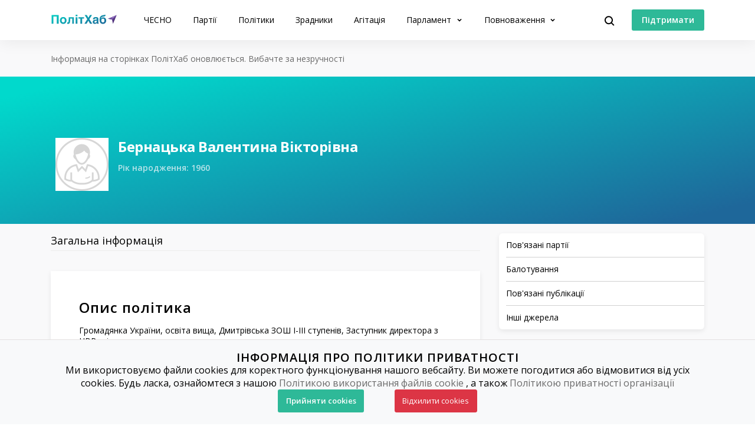

--- FILE ---
content_type: text/html; charset=utf-8
request_url: https://www.chesno.org/politician/135959/
body_size: 10819
content:

<!doctype html>
<html lang="uk">
<head>
<meta charset="utf-8">
<meta content="width=device-width, initial-scale=1.0, maximum-scale=1.0, user-scalable=0, shrink-to-fit=no" name="viewport">
<meta name="description" content="Бучанська районна рада 8-го скликання: &lt;a href=&quot;https://www.chesno.org/party/153/&quot;&gt;ПОЛІТИЧНА ПАРТІЯ &quot;НОВІ ОБЛИЧЧЯ&quot;&lt;/a&gt;">
<!-- Open Graph / Facebook -->
<meta property="og:type" content="website">
<meta property="og:url" content="https://www.chesno.org/politician/135959/">
<meta name="title"
content="Бернацька Валентина Вікторівна — Біографія, Балотування, Фракції, Політична Агітація | ПолітХаб">
<meta property="og:description" content="Бучанська районна рада 8-го скликання: &lt;a href=&quot;https://www.chesno.org/party/153/&quot;&gt;ПОЛІТИЧНА ПАРТІЯ &quot;НОВІ ОБЛИЧЧЯ&quot;&lt;/a&gt;">
<meta property="og:title"
content="Бернацька Валентина Вікторівна — Біографія, Балотування, Фракції, Політична Агітація | ПолітХаб">
<meta property="og:image" content="">
<!-- Twitter -->
<meta property="twitter:card" content="summary_large_image">
<meta property="twitter:url" content="https://www.chesno.org/politician/135959/">
<meta property="twitter:title" content="Бернацька Валентина Вікторівна — Біографія, Балотування, Фракції, Політична Агітація | ПолітХаб">
<meta property="twitter:description" content="Бучанська районна рада 8-го скликання: &lt;a href=&quot;https://www.chesno.org/party/153/&quot;&gt;ПОЛІТИЧНА ПАРТІЯ &quot;НОВІ ОБЛИЧЧЯ&quot;&lt;/a&gt;">
<meta property="twitter:image" content="">
<title>
Бернацька Валентина Вікторівна — Біографія, Балотування, Фракції, Політична Агітація | ПолітХаб
</title>
<link rel="canonical" href="https://www.chesno.org/politician/135959/">
<link rel="icon" href="https://cdn.chesno.org/web/static/common/img/favicon.6a344b156043.png" type="image/png">
<link rel="apple-touch-icon" href="https://cdn.chesno.org/web/static/common/img/apple-touch-icon.a9cb2f2c368c.png" sizes="76x76">
<!-- Core CSS -->
<link href="https://fonts.googleapis.com/css?family=Open+Sans:400,600,700,800&amp;subset=cyrillic-ext" rel="stylesheet">
<link href="https://cdn.chesno.org/web/static/vendor/bootstrap-4/css/bootstrap.min.a15c2ac3234a.css" rel="stylesheet">
<link href="https://cdn.chesno.org/web/static/vendor/vue-bootstrap-typeahead/VueBootstrapTypeahead.f4034e7936bb.css" rel="stylesheet">
<!-- Custom styles for this template -->
<link href="https://cdn.chesno.org/web/static/common/sass/new_main.2a9c09e9f033.css" rel="stylesheet">
<script>
(function(i,s,o,g,r,a,m){i['GoogleAnalyticsObject']=r;i[r]=i[r]||function(){
(i[r].q=i[r].q||[]).push(arguments)},i[r].l=1*new Date();a=s.createElement(o),
m=s.getElementsByTagName(o)[0];a.async=1;a.src=g;m.parentNode.insertBefore(a,m)
})(window,document,'script','//www.google-analytics.com/analytics.js','ga');
ga('create', 'UA-42440762-1', 'chesno.org');
ga('send', 'pageview');
</script>
<!-- Facebook Pixel Code -->
<script>
!function(f,b,e,v,n,t,s)
{if(f.fbq)return;n=f.fbq=function(){n.callMethod?
n.callMethod.apply(n,arguments):n.queue.push(arguments)};
if(!f._fbq)f._fbq=n;n.push=n;n.loaded=!0;n.version='2.0';
n.queue=[];t=b.createElement(e);t.async=!0;
t.src=v;s=b.getElementsByTagName(e)[0];
s.parentNode.insertBefore(t,s)}(window,document,'script',
'https://connect.facebook.net/en_US/fbevents.js');
fbq('init', '3980000255437378'); 
fbq('track', 'PageView');
</script>
<noscript>
<img height="1" width="1" 
src="https://www.facebook.com/tr?id=3980000255437378&ev=PageView
&noscript=1"/>
</noscript>
<!-- End Facebook Pixel Code -->
</head>
<body>
<!-- Cookies Message Popup -->
<div id="cookie-popup" class="popup">
<div class="popup-content">
<h2>ІНФОРМАЦІЯ ПРО ПОЛІТИКИ ПРИВАТНОСТІ</h2>
<p>Ми використовуємо файли cookies для коректного функціонування нашого вебсайту. Ви можете погодитися або
відмовитися від усіх cookies. Будь ласка, ознайомтеся з нашою
<a class="link-gray-primary" href="https://www.chesno.org/information/confidentiality/"
onclick="ga('send', 'event', 'Футер', 'Політика конфіденційності', '/politician/135959/')">Політикою
використання файлів cookie</a>
, а також
<a class="link-gray-primary" href="https://www.chesno.org/information/privacy/"
onclick="ga('send', 'event', 'Футер', 'Політика приватності', '/politician/135959/')">
Політикою приватності організації
</a></p>
<script>
function setCookie(name, value, daysToExpire) {
let expires = "";
if (daysToExpire) {
const date = new Date();
date.setTime(date.getTime() + (daysToExpire * 24 * 60 * 60 * 1000));
expires = "; expires=" + date.toUTCString();
}
document.cookie = name + "=" + value + expires + "; path=/";
}
function getCookie(name) {
const rightPart = document.cookie.split(`${name}=`)
if (rightPart.length < 2) {
return null;
}
return rightPart[1].split(';')[0];
}
function close_cookies_popup(cookie_value) {
document.getElementById('cookie-popup').style.visibility = 'hidden'
setCookie('cookies_agreed', cookie_value, 365)
}
window.onload = function () {
const cookies_agreed = getCookie('cookies_agreed')
if (!cookies_agreed) {
document.getElementById('cookie-popup').style.visibility = 'visible';
} else if (cookies_agreed === '0') {
document.cookie.split('; ').forEach(cookie => {
const [key, value] = cookie.split('=');
if (key!== 'cookies_agreed') {
console.log({key})
setCookie(key, value, -1);
}
})
}
}
</script>
<div>
<a class="btn btn-green btn-text btn-wide" onclick="close_cookies_popup('1')">
Прийняти cookies
</a>
<a class="btn btn-danger btn-text btn-wide" onclick="close_cookies_popup('0')">
Відхилити cookies
</a>
</div>
</div>
</div>
<!-- End Cookies Message Popup -->
<!-- Navbar -->
<nav class="navbar navbar-shadow navbar-expand-lg navbar-polithub bg-white fixed-top" id="navbar">
<div class="container d-flex flex-row">
<button @click="navOpen = true" class="navbar-toggler collapsed" type="button" data-toggle="collapse"
data-target="#navigation" aria-controls="navigation" aria-expanded="false"
aria-label="Toggle navigation">
<span class="navbar-toggler-bar"></span>
<span class="navbar-toggler-bar"></span>
<span class="navbar-toggler-bar"></span>
</button>
<div class="navbar-translate order-lg-1">
<a class="navbar-brand" href="/polithub/"
onclick="ga('send', 'event', 'Навігація ПолітХаб', 'На головну', '/politician/135959/')">
<img src="https://cdn.chesno.org/web/static/common/img/logos/polithub-logo.ee2d8201bc32.svg" class="polithub-logo" alt="Лого ПолітХаб"/>
</a>
</div>
<ul class="navbar-nav order-lg-3">
<li class="nav-item">
<button class="btn btn-search" @click="isActive = true">
<img src="https://cdn.chesno.org/web/static/common/img/icons/search.fcd9b8cca4ef.svg" alt="Іконка пошуку"/>
</button>
</li>
<li class="nav-item search-form">
<transition name="search-transition">
<search
:data="items"
ref="search"
v-model="itemsSearch"
:serializer="s => s.title"
placeholder="Шукати на сайті"
searchpage=""
:default-suggestions="true"
@hit="selectedItem = redirect($event)"
@blur="handleBlur"
@focus="handleFocus"
v-if="isActive"
:auto-focus="true"
>
<template slot="suggestion" slot-scope="{ data, htmlText }">
<div class="item-container">
<div class="title">
<img class="avatar" v-bind:src="data.image" v-if="data.image"/>
<img src="https://cdn.chesno.org/web/static/common/img/icons/search-gray.dfe8897d4bf6.svg" v-else class="search-icon"/>
<span class="link" v-html="htmlText"></span>&nbsp;<img v-bind:src="data.emoji" v-if="data.emoji"/>
</div>
<div class="subtitle" v-if="data.tags">
<small v-for="(tag, index) in data.tags"><span v-if="index == 1">&nbsp;/&nbsp;</span>[[ tag ]]</small>
</div>
</div>
</template>
<template slot="prepend">
<button class="btn search-submit" @mousedown="submit">
<img src="https://cdn.chesno.org/web/static/common/img/icons/search.fcd9b8cca4ef.svg" alt="Іконка пошуку" />
</button>
</template>
<template slot="append">
<button class="btn search-clear" href="#" @click="clear">
<img src="https://cdn.chesno.org/web/static/common/img/icons/empty-search-results.762b290b4b9e.svg" alt="" />
</button>
<button class="btn search-close" href="#" @click="close">
<img src="https://cdn.chesno.org/web/static/common/img/icons/ic-close.60fdeaef52b4.svg"/>
</button>
</template>
<template slot="suggestion-header" slot-scope="{}" v-if="header">
<span class="vbst-item list-group-item">
<div class="item-container">
<div class="title header">
<span class="link">[[ header ]]</span>
</div>
</div>
</span>
</template>
<template slot="suggestion-message" slot-scope="slotProps" v-if="nothing && isFocused">
<div class="list-group shadow vbt-autcomplete-list">
<span class="vbst-item list-group-item">
<div class="item-container">
<div class="title">
<span class="link"><strong>[[ nothingFound.title ]]</strong></span>
</div>
<div class="title hint">
<span class="link">[[ nothingFound.hint ]]</span>
</div>
</div>
</span>
</div>
</template>
</search>
</transition>
</li>
</ul>
<ul class="navbar-nav d-none d-lg-flex order-lg-4">
<li class="nav-item">
<a href="https://www.ipay.ua/ua/bills/charity-go-rukh-chesno-online" class="btn btn-green"
onclick="ga('send', 'event', 'Навігація ПолітХаб', 'Підтримати', '/politician/135959/')">
<span class="btn-text">Підтримати</span>
</a>
</li>
</ul>
<div class="collapse navbar-collapse order-lg-2" id="navigation" v-bind:class="{ navOpen: navOpen}">
<div class="navbar-collapse-container">
<ul class="navbar-nav mr-auto">
<li class="nav-item nav-header">
<button @click="navOpen = false" class="btn navbar-toggler navbar-toggler-close" type="button">
<img src="https://cdn.chesno.org/web/static/common/img/icons/ic-close.60fdeaef52b4.svg" alt="Іконка закрити"/>
</button>
</li>
<li class="nav-item nav-menu-item">
<a class="nav-link" href="https://www.chesno.org/"
onclick="ga('send', 'event', 'Навігація ПолітХаб', 'На головну ЧЕСНО', '/politician/135959/')">
ЧЕСНО
</a>
</li>
<li class="nav-item nav-menu-item">
<a class="nav-link" href="/party/"
onclick="ga('send', 'event', 'Навігація ПолітХаб', 'Партії', '/politician/135959/')">
Партії
</a>
</li>
<li class="nav-item nav-menu-item">
<a class="nav-link" href="/politician/"
onclick="ga('send', 'event', 'Навігація ПолітХаб', 'Політики', '/politician/135959/')">
Політики
</a>
</li>
<li class="nav-item nav-menu-item">
<a class="nav-link" href="/traitors/"
onclick="ga('send', 'event', 'Навігація ПолітХаб', 'Політики', '/politician/135959/')">
Зрадники
</a>
</li>
<li class="nav-item nav-menu-item">
<a class="nav-link" href="/political-ads/"
onclick="ga('send', 'event', 'Навігація ПолітХаб', 'Агітація', '/politician/135959/')">
Агітація
</a>
</li>
<li class="nav-item nav-menu-item dropdown">
<a class="nav-link dropdown-toggle" href="#" id="elections" data-toggle="dropdown"
aria-haspopup="true" aria-expanded="false"
onclick="ga('send', 'event', 'Навігація ПолітХаб', 'Парламент', '/politician/135959/')">
Парламент
</a>
<div class="dropdown-menu" aria-labelledby="elections">
<div class="container">
<div class="row">
<div class="col-12">
<ul class="list-unstyled dropdown-list">
<li class="dropdown-list-item">
<a class="link-black" href="/factions/"
onclick="ga('send', 'event', 'Навігація ПолітХаб', 'Фракції', '/politician/135959/')">Фракції</a>
</li>
<li class="dropdown-list-item">
<a class="link-black" href="/legislation/sessions/"
onclick="ga('send', 'event', 'Навігація ПолітХаб', 'Сесії', '/politician/135959/')">Сесії</a>
</li>
<li class="dropdown-list-item">
<a class="link-black" href="https://parlameter.chesno.org/"
onclick="ga('send', 'event', 'Навігація ПолітХаб', 'Парламетр', '/politician/135959/')">Парламетр</a>
</li>
</ul>
</div>
</div>
</div>
</div>
</li>
<li class="nav-item nav-menu-item dropdown">
<a class="nav-link dropdown-toggle" href="#" id="elections" data-toggle="dropdown"
aria-haspopup="true" aria-expanded="false"
onclick="ga('send', 'event', 'Навігація ПолітХаб', 'Повноваження', '/politician/135959/')">
Повноваження
</a>
<div class="dropdown-menu" aria-labelledby="elections">
<div class="container">
<div class="row">
<div class="col-12">
<ul class="list-unstyled dropdown-list">
<li class="dropdown-list-item">
<a class="link-black"
href="https://www.chesno.org/authority-president"
onclick="ga('send', 'event', 'Навігація ПолітХаб', 'Президент', '/politician/135959/')">Президент</a>
</li>
<li class="dropdown-list-item">
<a class="link-black"
href="https://www.chesno.org/authority-member-of-parliament"
onclick="ga('send', 'event', 'Навігація ПолітХаб', 'Народний депутат', '/politician/135959/')">Народний
депутат</a>
</li>
<li class="dropdown-list-item">
<a class="link-black"
href="https://www.chesno.org/authority-local-deputy"
onclick="ga('send', 'event', 'Навігація ПолітХаб', 'Депутат місцевої ради', '/politician/135959/')">Депутат
місцевої ради</a>
</li>
<li class="dropdown-list-item">
<a class="link-black"
href="https://www.chesno.org/authority-mayor"
onclick="ga('send', 'event', 'Навігація ПолітХаб', 'Міський голова', '/politician/135959/')">Міський
голова</a>
</li>
<li class="dropdown-list-item">
<a class="link-black"
href="https://www.chesno.org/authority-obl-deputy"
onclick="ga('send', 'event', 'Навігація ПолітХаб', 'Депутат обласної ради', '/politician/135959/')">Депутат
обласної ради</a>
</li>
<li class="dropdown-list-item">
<a class="link-black"
href="https://www.chesno.org/authority-reg-deputy"
onclick="ga('send', 'event', 'Навігація ПолітХаб', 'Депутат районної ради', '/politician/135959/')">Депутат
районної ради</a>
</li>
</ul>
</div>
</div>
</div>
</div>
</li>
<li class="nav-item btn-box">
<a href="https://www.ipay.ua/ua/bills/charity-go-rukh-chesno-online" class="btn btn-green"
onclick="ga('send', 'event', 'Навігація ПолітХаб', 'Підтримати', '/politician/135959/')">
<span class="btn-text">Підтримати</span>
</a>
<form action="https://www.chesno.org/i18n/setlang/" method="post"><input type="hidden" name="csrfmiddlewaretoken" value="SHsRnQO0aloYivfcJ0fAq0plwzIQ4XhnJ18webcMMlhLsP5BNCRLlUm7DdF3CGs6">
<input name="next" type="hidden" value="/en/politician/135959/" />
<input name="language" type="hidden" value="en" />
<input class="nav-btn btn btn-black" type="submit" value="EN" onclick="ga('send', 'event', 'Навігація', 'Англійська мова', '/politician/135959/')" />
</form>
</li>
</ul>
</div>
<div @click="navOpen = false" class="nav-shadow"></div>
</div>
</div>
</nav>
<!-- End Navbar -->
<!-- Main -->
<div id="app"
data-photos-url="/political-ads/api/?limit=4&offset=0&person=135959"
data-infographics-url="/api/infographics?limit=40&offset=0&person=135959">
<div class="wrapper wrapper-top wrapper-publication">
<div class="section section-micro">
<div class="container">
<div class="row">
<div class="col">
<span class="text-muted text-small">Інформація на сторінках ПолітХаб оновлюється. Вибачте за незручності</span>
</div>
</div>
</div>
</div>
</div>
<div class="wrapper wrapper-page-top ">
<div class="section section-large-bt  ">
<div class="container">
<div class="row">
<div class="col-12 col-xl-6">
<div class="header-container-main">
<div class="header-image">
<img src="https://cdn.chesno.org/web/static/img/nophoto.92526decc22b.png" class="avatar"
alt="Фото: Бернацька Валентина">
</div>
<div class="header-content">
<div class="header-content-general-info">
<h1 class="title-small">Бернацька Валентина Вікторівна</h1>
<!--									<div class="general-info">-->
<!--										Бучанська районна рада 8-го скликання: <a href="https://www.chesno.org/party/153/">ПОЛІТИЧНА ПАРТІЯ "НОВІ ОБЛИЧЧЯ"</a>-->
<!--									</div>-->
<h4 class="title-small additional-info "
title="Роки життя">
Рік народження: 1960
</h4>
</div>
</div>
</div>
</div>
<div class="col-12 col-xl-4 offset-2">
<div class="social-container">
</div>
</div>
</div>
</div>
</div>
</div>
<div class="wrapper wrapper-comparison-table wrapper-page">
<div class="section section-micro section-nopadding-t">
<div class="container">
<div class="row">
<div id="main" class="col-12 col-lg-8">
<div class="nav-scroller polithub-tabs">
<div class="nav nav-search" id="myTab" role="tablist">
<a href="#general" class="nav-link active" id="general-tab" data-toggle="tab"
role="tab"
aria-controls="general" aria-selected="true">Загальна інформація</a>
</div>
</div>
<div class="tab-content" id="myTabContent">
<div class="tab-pane fade show active" id="general" role="tabpanel"
aria-labelledby="general-tab">
<div class="card card-base">
<h2 id="description" class="title-small">Опис політика</h2>
<div class="plain-text">
Громадянка України, освіта вища, Дмитрівська ЗОШ І-ІІІ ступенів, Заступник директора з НВР, місце проживання: вища
</div>
</div>
<div class="card card-base">
<h2 id="related-parties" class="title-small">Пов'язані партії</h2>
<p class="text-muted text-small related-parties-disclaimer ">
Враховуються
балотування, депутатства та робота помічником депутата</p>
<div class="row">
<div class="col-12 col-lg-6">
<div class="party-container-small">
<a href="https://www.chesno.org/party/153/"
onclick="ga('send', 'event', 'Сторінка політика – Бернацька Валентина Вікторівна', 'НОВІ ОБЛИЧЧЯ', '/politician/135959/')">
<img class="party-logo"
src="https://cdn.chesno.org/web/media/thumbs/party_logos/b7KC-TXvrMs7.jpg"
alt="Фото: НОВІ ОБЛИЧЧЯ">
</a>
<a href="https://www.chesno.org/party/153/"
class="link-black"
onclick="ga('send', 'event', 'Сторінка політика – Бернацька Валентина Вікторівна', 'НОВІ ОБЛИЧЧЯ', '/politician/135959/')">
НОВІ ОБЛИЧЧЯ
</a>
</div>
</div>
</div>
</div>
<div class="card card-base">
<h2 id="nominations" class="title-small">Балотування</h2>
<ul class="list-unstyled dated-list">
<li>
<div class="date">
2020</div>
<div class="election-type">
</div>
<div class="election-info">
Бучанська районна рада 8-го скликання: <a href="https://www.chesno.org/party/153/">ПОЛІТИЧНА ПАРТІЯ "НОВІ ОБЛИЧЧЯ"</a>
</div>
<div class="nomination-status not-elected">
Не
обрано
</div>
</li>
</ul>
</div>
</div>
</div>
</div>
<div class="d-none d-lg-block col-lg-4">
<nav class="toc-scroll content-sidebar">
<div class="sidebar-group sidebar-last-group">
<ul>
<li class="sidebar-subheader"><a href="#related-parties">
<p>Пов'язані партії</p>
</a></li>
<li class="sidebar-subheader"><a href="#nominations"><p>Балотування</p></a>
</li>
<li class="sidebar-subheader"><a href="#related-publications"><p>Пов'язані
публікації</p></a></li>
<li class="sidebar-subheader"><a href="#more-info"><p>Інші джерела</p></a></li>
</ul>
</div>
</nav>
<div class="banners-sidebar">
<div class="sidebar-post">
<div class="post-header">
<h3>Читайте на ЧЕСНО</h3>
</div>
<div class="post-group">
<div class="post-preview">
<div class="post-vertical">
<div class="post-container">
<div class="post-image">
<a href="https://www.chesno.org/post/6709/" class="no-border" onclick="ga('send', 'event', 'Публікації', '
Публікація у банерах – Рух ЧЕСНО презентував результати дослідження про ризики та бар&#x27;єри політичної участі ветеранів та ветеранок – картинка', '/politician/135959/')">
<img class="img-responsive" src="https://cdn.chesno.org/web/media/thumbs/posts/2026/01/29/wlNXuqAcQeEF.jpg"
alt="Рух ЧЕСНО презентував результати дослідження про ризики та бар&#x27;єри політичної участі ветеранів та ветеранок">
</a>
</div>
<div class="post-preview-body">
<div class="tags">
<a href="https://www.chesno.org/tags/%D0%92%D0%95%D0%A2%D0%95%D0%A0%D0%90%D0%9D%D0%9A%D0%98/"
class="link-tag link-tag-transparent link-tag-transparent-large"
onclick="ga('send', 'event', 'Теги', '
Публікація у банерах – Рух ЧЕСНО презентував результати дослідження про ризики та бар&#x27;єри політичної участі ветеранів та ветеранок', '/politician/135959/')">ВЕТЕРАНКИ</a>
<a href="https://www.chesno.org/tags/%D0%92%D0%95%D0%A2%D0%95%D0%A0%D0%90%D0%9D%D0%98/"
class="link-tag link-tag-transparent link-tag-transparent-large"
onclick="ga('send', 'event', 'Теги', '
Публікація у банерах – Рух ЧЕСНО презентував результати дослідження про ризики та бар&#x27;єри політичної участі ветеранів та ветеранок', '/politician/135959/')">ВЕТЕРАНИ</a>
</div>
<h4 class="post-title">
<a href="https://www.chesno.org/post/6709/" class="link-black" onclick="ga('send', 'event', 'Публікації', '
Публікація у банерах – Рух ЧЕСНО презентував результати дослідження про ризики та бар&#x27;єри політичної участі ветеранів та ветеранок', '/politician/135959/')">Рух ЧЕСНО презентував результати дослідження про ризики та бар&#x27;єри політичної участі ветеранів та ветеранок</a>
</h4>
<div class="abstract">Рух ЧЕСНО презентував результати дослідження про переваги, ризики, бар&rsquo;єри та потреби ветеранів у питаннях участі у політиці. Захід відбувся в четвер, 29…</div>
<div class="post-footer">
<div class="authors">
<a href="https://www.chesno.org/authors/komanda-chesno/" class="link-black"
onclick="ga('send', 'event', 'Автори', '
Публікація у банерах – команда ЧЕСНО', '/politician/135959/')">
</a>
<a href="https://www.chesno.org/authors/komanda-chesno/" class="link-black"
onclick="ga('send', 'event', 'Автори', '
Публікація у банерах – команда ЧЕСНО', '/politician/135959/')">
<span>команда ЧЕСНО</span>
</a>
</div>
<img class="dot-delimiter" src="https://cdn.chesno.org/web/static/common/img/icons/dot.c9ba4b99b19f.svg" alt=" ">
<div class="date">13 годин, 38 хвилин</div>
</div>
</div>
</div>
</div>
</div>
</div>
</div>
<a class="link-primary" href="https://zp.chesno.org/" onclick="ga('send', 'event', 'Банери', 'Золото партій', '/politician/135959/')">
<div class="banner-container banner-zp ">
<div class="banner-wrapper">
<img class="wallet"  src="https://cdn.chesno.org/web/static/common/img/logos/zp-wallet.2195c0ec35e0.svg" alt="Лого">
<div class="banner-text">
<p class="banner-title">Золото партій</p>
<p class="banner-subtitle">Зручно аналізуй партійні фінанси</p>
</div>
</div>
</div>
</a>
<a class="link-primary" href="https://www.chesno.org/" onclick="ga('send', 'event', 'Банери', 'ЧЕСНО', '/politician/135959/')">
<div class="banner-container banner-chesno ">
<div class="banner-wrapper">
<img class="wallet"  src="https://cdn.chesno.org/web/static/common/img/logos/logo-che-82x82.274273e45f24.png" alt="Лого">
<div class="banner-text">
<p class="banner-title">ЧЕСНО</p>
<p class="banner-subtitle">Більше цікавої аналітики</p>
</div>
</div>
</div>
</a>
</div>
</div>
</div>
</div>
</div>
</div>
<div class="section section-small related-publications">
<div class="container">
<div class="row">
<div class="col-12">
<div class="post-header">
<h3 id="related-publications">
Пов'язані публікації<span
class="more"><a href="/politician/135959/related-publications/" class="link-primary link-more"
onclick="ga('send', 'event', 'Публікації', '
Повʼязані публікації', '/politician/135959/')">Дивитись більше</a></span>
</h3>
</div>
<div class="row post-group">
<div class="col-12 col-lg-4 post-preview">
<div class="post-vertical">
<div class="post-container">
<div class="post-image">
<img class="img-responsive" src="https://cdn.chesno.org/web/static/common/img/placeholder.fe0171f78a3e.png" alt="Києво-Святошинська райрада: кого завели нові політичні проекти - “УКРОП”, “Нові обличчя”, “Наш край” ">
</div>
<div class="post-preview-body">
<div class="tags">
<a href="https://www.chesno.org/tags/%D0%9D%D0%9E%D0%92%D0%86%20%D0%9E%D0%91%D0%9B%D0%98%D0%A7%D0%A7%D0%AF/"
class="link-tag link-tag-transparent link-tag-transparent-large"
onclick="ga('send', 'event', 'Теги', '
Пов'язані публікації – Києво-Святошинська райрада: кого завели нові політичні проекти - “УКРОП”, “Нові обличчя”, “Наш край” ', '/politician/135959/')">НОВІ ОБЛИЧЧЯ</a>
<a href="https://www.chesno.org/tags/%D0%9D%D0%90%D0%A8%20%D0%9A%D0%A0%D0%90%D0%99/"
class="link-tag link-tag-transparent link-tag-transparent-large"
onclick="ga('send', 'event', 'Теги', '
Пов'язані публікації – Києво-Святошинська райрада: кого завели нові політичні проекти - “УКРОП”, “Нові обличчя”, “Наш край” ', '/politician/135959/')">НАШ КРАЙ</a>
</div>
<h4 class="post-title">
<a href="https://www.chesno.org/post/243/" class="link-black" onclick="ga('send', 'event', 'Публікації', '
Пов'язані публікації – Києво-Святошинська райрада: кого завели нові політичні проекти - “УКРОП”, “Нові обличчя”, “Наш край” ', '/politician/135959/')">Києво-Святошинська райрада: кого завели нові політичні проекти - “УКРОП”, “Нові обличчя”, “Наш край” </a>
</h4>
<div class="abstract">Раніше райрада налічувала 112 депутатів. Тепер же кількість округів скоротилася більше, ніж удвічі. Найбільше представників могли б мати в раді мешканці Вишнев…</div>
<div class="post-footer">
<div class="date">19 січня 2016 р. 13:00</div>
</div>
</div>
</div>
</div>
</div>
</div>
</div>
</div>
<div class="row">
<div class="col-12">
<div class="btn-more-container">
<a href="/politician/135959/related-publications/" class="btn btn-primary-light btn-wide"
onclick="ga('send', 'event', 'Публікації', 'Повʼязані публікації', '/politician/135959/')">Дивитись більше</a>
</div>
</div>
</div>
</div>
</div>
<div class="wrapper wrapper-sources">
<div class="section section-micro">
<div class="container">
<div class="row">
<div class="col-12">
<div class="row">
<div class="col">
<h3 id="more-info">Дивитись більше про політика в інших джерелах</h3>
</div>
</div>
<div class="sources-group">
<div class="sources-container">
<div class="sources-logo">
<a href="https://rada4you.org/search?query=%D0%92%D0%B0%D0%BB%D0%B5%D0%BD%D1%82%D0%B8%D0%BD%D0%B0+%D0%91%D0%B5%D1%80%D0%BD%D0%B0%D1%86%D1%8C%D0%BA%D0%B0"
class="no-border" target="_blank" rel="nofollow">
<img class="img no-logo"
src="https://cdn.chesno.org/web/static/common/img/icons/ic-no-img.48a31a501f5d.svg">
</a>
</div>
<div class="sources-title">
Вони голосують для тебе
</div>
<div class="sources-link">
<a href="https://rada4you.org/search?query=%D0%92%D0%B0%D0%BB%D0%B5%D0%BD%D1%82%D0%B8%D0%BD%D0%B0+%D0%91%D0%B5%D1%80%D0%BD%D0%B0%D1%86%D1%8C%D0%BA%D0%B0"
class="link-primary-dark" target="_blank" rel="nofollow">
rada4you.org
</a>
</div>
</div>
<div class="sources-container">
<div class="sources-logo">
<a href="https://serpom.org.ua/?s=%D0%91%D0%B5%D1%80%D0%BD%D0%B0%D1%86%D1%8C%D0%BA%D0%B0+%D0%92%D0%B0%D0%BB%D0%B5%D0%BD%D1%82%D0%B8%D0%BD%D0%B0"
class="no-border" target="_blank" rel="nofollow">
<img class="img" src="https://cdn.chesno.org/web/static/deputy/img/serpom-logo.9db947d81670.png">
</a>
</div>
<div class="sources-title">
Серпом по рейтингу
</div>
<div class="sources-link">
<a href="https://serpom.org.ua/?s=%D0%91%D0%B5%D1%80%D0%BD%D0%B0%D1%86%D1%8C%D0%BA%D0%B0+%D0%92%D0%B0%D0%BB%D0%B5%D0%BD%D1%82%D0%B8%D0%BD%D0%B0"
class="link-primary-dark" target="_blank" rel="nofollow">
serpom.org.ua
</a>
</div>
</div>
</div>
</div>
</div>
</div>
</div>
</div>
</div>
</div>
<div class="modal fade" id="knopProof" tabindex="-1" role="dialog">
<div class="modal-dialog modal-lg" role="document">
<div class="modal-content">
<div class="modal-header">
<div class="modal-description">
<h4 id="violation-description"></h4>
<div id="violation-date" class="subtitle"></div>
</div>
<button type="button" class="close" data-dismiss="modal" aria-label="Close">
<img src="https://cdn.chesno.org/web/static/common/img/icons/ic-close.60fdeaef52b4.svg"/>
</button>
</div>
<div class="modal-body">
<div class="videowrapper">
<iframe loading="lazy" class="responsive-iframe" width="100%" height="100%">
</iframe>
</div>
</div>
</div>
</div>
</div>
<nav id="contents" class="navbar navbar-contents navbar-expand-lg bg-white navbar-shadow d-lg-none">
<div class="container d-flex flex-row">
<div class="collapse navbar-collapse contents-collapse" v-bind:class="{ navOpen: navOpen}">
<div class="navbar-collapse-container">
<button @click="navOpen = false" class="btn navbar-toggler navbar-toggler-close" type="button">
<img src="https://cdn.chesno.org/web/static/common/img/icons/ic-close.60fdeaef52b4.svg"/>
</button>
<ul class="navbar-nav mr-auto">
<li class="nav-item">
<a class="nav-link" href="#description" @click="navOpen = false">
Опис політика
</a>
</li>
<li class="nav-item">
<a class="nav-link" href="#related-parties" @click="navOpen = false">
Пов'язані партії
</a>
</li>
<li class="nav-item">
<a class="nav-link" href="#nominations" @click="navOpen = false">
Балотування
</a>
</li>
<li class="nav-item">
<a class="nav-link" href="#related-publications" @click="navOpen = false">
Пов'язані публікації
</a>
</li>
<li class="nav-item">
<a class="nav-link" href="#more-info" @click="navOpen = false">
Інші джерела
</a>
</li>
</ul>
</div>
<div @click="navOpen = false" class="nav-shadow"></div>
</div>
</div>
</div>
</nav>
<!-- End Main -->
<!-- Footer -->
<footer class="footer">
<div class="container">
<div class="content">
<div class="row">
<div class="col-md-4">
<p>Платформа «ПолітХаб» була розроблена Громадським рухом <strong>ЧЕСНО</strong>. Аналітика та візуалізація даних роботи Верховної ради 9 розроблена у партнерстві з Danes Je Nov Dan. Ресурс підтримують Національний демократичний інститут (NDI), Національний фонд на підтримку демократії (NED) та Посольство Королівства Нідерландів в Україні (MATRA).</p>
</div>
<div class="col-md-4">
<p>Погляди, викладені на цій платформі, не обов’язково відображають погляди Національного демократичного інституту (NDI), Національного фонду на підтримку демократії (NED) та Посольства Королівства Нідерландів в Україні (MATRA).</p>
</div>
<div class="col-md-4">
<div class="partners box">
<a href="https://www.ned.org/" rel="nofollow">
<img src="https://cdn.chesno.org/web/static/common/img/partners/ned.06eea7602ce7.png" alt="Національний фонд на підтримку демократії (NED)">
</a>
<a href="https://www.ndi.org/eurasia/ukraine" rel="nofollow">
<img src="https://cdn.chesno.org/web/static/common/img/partners/ndi.b81382a5a8ea.png" alt="Національний демократичний інститут (NDI)">
</a>
<a href="https://www.netherlandsandyou.nl/" rel="nofollow">
<img src="https://cdn.chesno.org/web/static/common/img/partners/kingdom_of_netherlands.8fa47fe39418.png" alt="Посольство Королівства Нідерландів в Україні (MATRA)">
</a>
</div>
</div>
</div>
<hr>
<div class="row">
<div class="col-md-12 col-lg-4">
<div class="info-container">
<div class="footer-brand">
<div class="brand-image">
<a href="https://www.chesno.org/">
<img src="https://cdn.chesno.org/web/static/common/img/logo-gray.8b9b1d3334fd.png" alt="ЧЕСНО: лого">
</a>
</div>
<div class="brand-content">
<div class="brand-text"><a href="https://www.chesno.org/"
class="link-gray-primary">ЧЕСНО</a></div>
<div class="copyright">&copy; 2011-
<script>document.write(new Date().getFullYear())</script>
</div>
</div>
</div>
<p>Рух ЧЕСНО &mdash; це борці за якісну політичну культуру, які допомагають українцям розібратися у політиці та називають речі своїми іменами.</p>
<div class="donation">
<a href="https://www.ipay.ua/ua/bills/charity-go-rukh-chesno-online" class="btn btn-green"
onclick="ga('send', 'event', 'Футер', 'Підтримати', '/politician/135959/')">
<span class="btn-text">Підтримати</span>
</a>
</div>
</div>
</div>
<div class="col-md-3 col-lg-2">
<div class="footer-nav">
<h5>Про ЧЕСНО</h5>
<ul class="list-unstyled">
<li>
<a class="link-gray-primary"
href="https://www.chesno.org/information/about/"
onclick="ga('send', 'event', 'Футер', 'Про нас', '/politician/135959/')">
Про нас
</a>
</li>
<li>
<a class="link-gray-primary"
href="https://www.chesno.org/information/finances/"
onclick="ga('send', 'event', 'Футер', 'Звіти і фінанси', '/politician/135959/')">
Звіти і фінанси
</a>
</li>
<li>
<a class="link-gray-primary" href="https://www.chesno.org/t/206/10rokiv.html"
onclick="ga('send', 'event', 'Футер', 'Історія', '/politician/135959/')">
Історія
</a>
</li>
<li>
<a class="link-gray-primary"
href="https://www.chesno.org/information/methodologies/"
onclick="ga('send', 'event', 'Футер', 'Методології', '/politician/135959/')">
Методології
</a>
</li>
<li>
<a class="link-gray-primary"
href="https://www.chesno.org/information/privacy/"
onclick="ga('send', 'event', 'Футер', 'Політика приватності', '/politician/135959/')">
Політика приватності
</a>
</li>
<li>
<a class="link-gray-primary"
href="https://www.chesno.org/information/confidentiality/"
onclick="ga('send', 'event', 'Футер', 'Політика конфіденційності', '/politician/135959/')">
Політика конфіденційності
</a>
</li>
</ul>
</div>
</div>
<div class="col-md-3 col-lg-2">
<div class="footer-nav">
<h5>
<a class="link-black" href="https://www.chesno.org/what-we-do/"
onclick="ga('send', 'event', 'Футер', 'Що ми робимо', '/politician/135959/')">
Що ми робимо
</a>
</h5>
<ul class="list-unstyled">
<li>
<a class="link-gray-primary"
href="https://www.chesno.org/investigations/"
onclick="ga('send', 'event', 'Футер', 'Дослідження', '/politician/135959/')">
Дослідження
</a>
</li>
<li>
<a class="link-gray-primary"
href="https://www.chesno.org/polithub/"
onclick="ga('send', 'event', 'Футер', 'ПолітХаб', '/politician/135959/')">
ПолітХаб
</a>
</li>
<li>
<a class="link-gray-primary"
href="https://zp.chesno.org/"
onclick="ga('send', 'event', 'Футер', 'Золото партій', '/politician/135959/')">
Золото партій
</a>
</li>
<li>
<a class="link-gray-primary"
href="https://museum.chesno.org/"
onclick="ga('send', 'event', 'Футер', 'Музей агітації', '/politician/135959/')">
Музей агітації
</a>
</li>
<li>
<a class="link-gray-primary"
href="https://gromady.chesno.org/"
onclick="ga('send', 'event', 'Футер', 'ЧЕСНО.Громади', '/politician/135959/')">
ЧЕСНО.Громади
</a>
</li>
<li>
<a class="link-gray-primary" href="https://groups.chesno.org/"
onclick="ga('send', 'event', 'Футер', 'Групи інтересів', '/politician/135959/')">
Групи інтересів
</a>
</li>
<li>
<a class="link-gray-primary" href="https://popravky.chesno.org/"
onclick="ga('send', 'event', 'Футер', 'Поправки', '/politician/135959/')">
Поправки
</a>
</li>
</ul>
</div>
</div>
<div class="col-md-3 col-lg-2">
<div class="footer-nav">
<h5>Співпраця</h5>
<ul class="list-unstyled">
<li>
<a class="link-gray-primary"
href="https://www.chesno.org/communications/"
onclick="ga('send', 'event', 'Футер', 'Для ЗМІ', '/politician/135959/')">
Для ЗМІ
</a>
</li>
<li>
<a class="link-gray-primary"
href="https://www.chesno.org/post/rss/"
onclick="ga('send', 'event', 'Футер', 'RSS', '/politician/135959/')">
RSS
</a>
</li>
<li>
<a class="link-gray-primary"
href="https://www.chesno.org/post/list/vacancies/"
onclick="ga('send', 'event', 'Футер', 'Вакансії', '/politician/135959/')">
Вакансії
</a>
</li>
<li>
<a class="link-gray-primary"
href="https://www.chesno.org/post/list/tenders/"
onclick="ga('send', 'event', 'Футер', 'Тендери', '/politician/135959/')">
Тендери
</a>
</li>
</ul>
</div>
</div>
<div class="col-md-3 col-lg-2">
<div class="footer-nav social-box">
<ul class="list-unstyled list-social">
<h5>Ми у соцмережах</h5>
<li>
<a class="link-gray-primary" href="https://www.facebook.com/chesno.movement"
onclick="ga('send', 'event', 'Футер', 'Facebook', '/politician/135959/')">
<span class="icon-box">
<span class="icon icon-nohover">
<img src="https://cdn.chesno.org/web/static/common/img/icons/socials/facebook.cc8c9b89950b.svg "
alt="Facebook icon">
</span>
<span class="icon icon-hover">
<img src="https://cdn.chesno.org/web/static/common/img/icons/socials/facebook_hover.53086402e370.svg "
alt="Facebook icon">
</span>
</span>
Facebook
</a>
</li>
<li>
<a class="link-gray-primary" href="https://www.facebook.com/chesno.kyiv"
onclick="ga('send', 'event', 'Футер', 'Facebook Київ', '/politician/135959/')">
<span class="icon-box">
<span class="icon icon-nohover">
<img src="https://cdn.chesno.org/web/static/common/img/icons/socials/facebook.cc8c9b89950b.svg "
alt="Facebook Київ icon">
</span>
<span class="icon icon-hover">
<img src="https://cdn.chesno.org/web/static/common/img/icons/socials/facebook_hover.53086402e370.svg "
alt="Facebook Київ icon">
</span>
</span>
Facebook Київ
</a>
</li>
<li>
<a class="link-gray-primary" href="https://www.instagram.com/chesno_org"
onclick="ga('send', 'event', 'Футер', 'Instagram', '/politician/135959/')">
<span class="icon-box">
<span class="icon icon-nohover">
<img src="https://cdn.chesno.org/web/static/common/img/icons/socials/instagram.f3063e288adf.svg "
alt="Instagram icon">
</span>
<span class="icon icon-hover">
<img src="https://cdn.chesno.org/web/static/common/img/icons/socials/instagram_hover.11ddbdd26def.svg "
alt="Instagram icon">
</span>
</span>
Instagram
</a>
</li>
<li>
<a class="link-gray-primary" href="https://www.whatsapp.com/channel/0029VadscMl1iUxaH6qSxG3R"
onclick="ga('send', 'event', 'Футер', 'WhatsApp', '/politician/135959/')">
<span class="icon-box">
<span class="icon icon-nohover">
<img src="https://cdn.chesno.org/web/static/common/img/icons/socials/whatsapp.0c47424db1ef.svg "
alt="WhatsApp icon">
</span>
<span class="icon icon-hover">
<img src="https://cdn.chesno.org/web/static/common/img/icons/socials/whatsapp_hover.708adc714423.svg "
alt="WhatsApp icon">
</span>
</span>
WhatsApp
</a>
</li>
<li>
<a class="link-gray-primary" href="https://t.me/chesno_movement"
onclick="ga('send', 'event', 'Футер', 'Telegram', '/politician/135959/')">
<span class="icon-box">
<span class="icon icon-nohover">
<img src="https://cdn.chesno.org/web/static/common/img/icons/socials/telegram.73c69fd2e787.svg "
alt="Telegram icon">
</span>
<span class="icon icon-hover">
<img src="https://cdn.chesno.org/web/static/common/img/icons/socials/telegram_hover.ac4dc07153ce.svg "
alt="Telegram icon">
</span>
</span>
Telegram
</a>
</li>
<li>
<a class="link-gray-primary" href="https://www.youtube.com/@chesno_movement/featured"
onclick="ga('send', 'event', 'Футер', 'YouTube', '/politician/135959/')">
<span class="icon-box">
<span class="icon icon-nohover">
<img src="https://cdn.chesno.org/web/static/common/img/icons/socials/youtube.f08ba549db1b.svg "
alt="YouTube icon">
</span>
<span class="icon icon-hover">
<img src="https://cdn.chesno.org/web/static/common/img/icons/socials/youtube_hover.6539311d3851.svg "
alt="YouTube icon">
</span>
</span>
YouTube
</a>
</li>
<li>
<a class="link-gray-primary" href="https://x.com/chesno_movement"
onclick="ga('send', 'event', 'Футер', 'X', '/politician/135959/')">
<span class="icon-box">
<span class="icon icon-nohover">
<img src="https://cdn.chesno.org/web/static/common/img/icons/socials/twitter.91cfbe526e2e.svg "
alt="X icon">
</span>
<span class="icon icon-hover">
<img src="https://cdn.chesno.org/web/static/common/img/icons/socials/twitter_hover.20649370037a.svg "
alt="X icon">
</span>
</span>
X
</a>
</li>
</ul>
</div>
</div>
</div>
<hr>
<div class="footer-bottom">
<div class="row">
<div class="col-12 col-md-4">
<div class="contacts">
<a class="link-medium-gray-primary" href="/cdn-cgi/l/email-protection#ea83848c85aa89828f998485c485988d" onclick="ga('send', 'event', 'Футер', 'Контакт - емейл', '/politician/135959/')"><span class="__cf_email__" data-cfemail="b1d8dfd7def1d2d9d4c2dfde9fdec3d6">[email&#160;protected]</span></a>
</div>
</div>
<div class="col-12 col-md-4">
<div class="depositphotos-logo">
<p class="license">
Використовуємо бібліотеку зображень
</p>
<a href="https://depositphotos.com/ua">
<img src="https://cdn.chesno.org/web/static/img/logos/Depositphotos-Logo-Dark.c2c85476e9a4.png"
alt="depositphotos: лого">
</a>
</div>
</div>
<div class="col-12 col-md-4 order-md-first">
<p class="license"><img src="https://cdn.chesno.org/web/static/common/img/icons/cc.a9245e217230.png" class="icon icon-cc"><span>
Якщо не вказано іншого, усі матеріали на цьому сайті розміщені на умовах
<a class="link-medium-gray-primary"
href="https://creativecommons.org/licenses/by-nc/4.0/deed.uk" rel="nofollow">Creative Commons</a>
із зазначенням авторства - Некомерційна 4.0 Міжнародна. Використання текстових, графічних,
фото-/відеоматеріалів сайту дозволяється за умови посилання.</span></p>
</div>
</div>
</div>
</div>
</div>
</footer>
<!-- End Footer -->
<!-- Core JS Files -->
<script data-cfasync="false" src="/cdn-cgi/scripts/5c5dd728/cloudflare-static/email-decode.min.js"></script><script src="https://cdnjs.cloudflare.com/ajax/libs/popper.js/1.11.0/umd/popper.min.js" integrity="sha384-b/U6ypiBEHpOf/4+1nzFpr53nxSS+GLCkfwBdFNTxtclqqenISfwAzpKaMNFNmj4" crossorigin="anonymous"></script>
<script src="https://cdn.chesno.org/web/static/vendor/jquery/jquery-3.3.1.min.a09e13ee94d5.js" type="text/javascript"></script>
<script src="https://cdn.chesno.org/web/static/vendor/bootstrap-4/js/bootstrap.min.e1d98d47689e.js" type="text/javascript"></script>
<script src="https://cdn.chesno.org/web/static/vendor/vuejs/vue.min.6d28c8d7165f.js"></script>
<script src="https://cdn.chesno.org/web/static/vendor/vue-bootstrap-typeahead/VueBootstrapTypeahead.umd.min.c01b5fc1b742.js?1" type="text/javascript"></script>
<script src="https://cdn.chesno.org/web/static/vendor/underscore/underscore.min.66e46fdc840c.js" type="text/javascript"></script>
<script src="https://cdn.chesno.org/web/static/vendor/vue-clipboard2/vue-clipboard.min.673953a2382e.js"></script>
<script src="https://cdn.chesno.org/web/static/common/js/vue-search.813ec7c8a6e3.js" type="text/javascript"></script>
<!-- End Core JS Files -->
<!-- Nonblocking additional JS Files -->
<script src="https://cdn.chesno.org/web/static/common/js/scroll.a3d0b70660ba.js" type="text/javascript"></script>
<script src="https://cdn.chesno.org/web/static/common/js/parliameter.f93f048d85f7.js" type="text/javascript"></script>
<script src="https://cdnjs.cloudflare.com/ajax/libs/axios/1.0.0/axios.min.js"></script>
<script src="https://unpkg.com/vue-masonry@0.11.3/dist/vue-masonry-plugin-window.js"></script>
<script src="https://cdnjs.cloudflare.com/ajax/libs/iframe-resizer/4.3.2/iframeResizer.min.js"></script>
<script src="https://cdn.chesno.org/web/static/deputy/js/politician_profile.066251653f35.js" type="text/javascript"></script>
<script>
</script>
<!-- End Nonblocking additional JS Files -->
<!-- Nonblocking additional JS Files for navigation -->
<script>
const navSearch = search.$mount('#navbar');
</script>
<!-- End Nonblocking additional JS Files for navigation -->
<script defer src="https://static.cloudflareinsights.com/beacon.min.js/vcd15cbe7772f49c399c6a5babf22c1241717689176015" integrity="sha512-ZpsOmlRQV6y907TI0dKBHq9Md29nnaEIPlkf84rnaERnq6zvWvPUqr2ft8M1aS28oN72PdrCzSjY4U6VaAw1EQ==" data-cf-beacon='{"version":"2024.11.0","token":"2a47cc54411c4368b066c392e2d8544e","server_timing":{"name":{"cfCacheStatus":true,"cfEdge":true,"cfExtPri":true,"cfL4":true,"cfOrigin":true,"cfSpeedBrain":true},"location_startswith":null}}' crossorigin="anonymous"></script>
</body>
</html>
